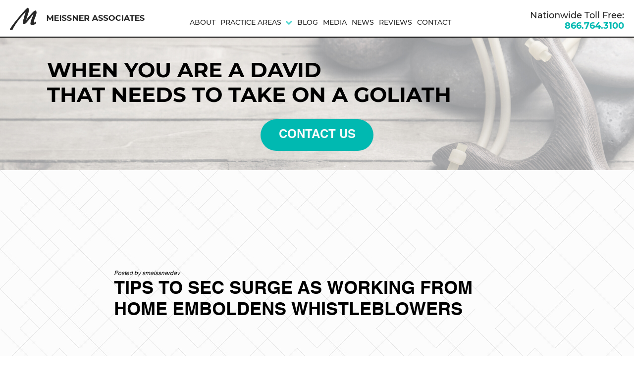

--- FILE ---
content_type: text/css; charset=UTF-8
request_url: https://www.smeissner.com/wp-content/themes/sec/style.css
body_size: -229
content:
/*
Theme Name: SEC
Author: Developer
*/

--- FILE ---
content_type: text/css; charset=UTF-8
request_url: https://www.smeissner.com/wp-content/cache/autoptimize/css/autoptimize_single_221ed445bd5de3f65b103faa892c3d43.css
body_size: 4299
content:
@import url(//www.smeissner.com/wp-content/themes/sec/assets/css/fonts.css);@font-face{font-family:'helvetica Regular';src:url(//www.smeissner.com/wp-content/themes/sec/assets/css/../fonts/helvetica-webfont.woff2) format('woff2'),url(//www.smeissner.com/wp-content/themes/sec/assets/css/../fonts/helvetica-webfont.woff) format('woff');font-weight:400;font-style:normal;font-display:block}@font-face{font-family:'droid_serifbold';src:url(//www.smeissner.com/wp-content/themes/sec/assets/css/../fonts/droidserif-bold-webfont.woff2) format('woff2'),url(//www.smeissner.com/wp-content/themes/sec/assets/css/../fonts/droidserif-bold-webfont.woff) format('woff');font-weight:400;font-display:block;font-style:normal}.header{position:fixed;left:0;top:0;width:100%;z-index:2;background:#fff;border-bottom:2px solid #000;font-family:'Montserrat',sans-serif}.header-inner{display:flex;flex-wrap:wrap;align-items:flex-start;padding:0 30px 0 40px}.header .logo{width:272px;position:relative;margin-top:15px}.header .logo a{display:block;width:100%;background:url(//www.smeissner.com/wp-content/themes/sec/assets/css/../images/logo.png) no-repeat;background-size:100% auto !important}.nav-icon{display:none}.nav-wrap{width:calc(100% - 625px)}.nav-wrap>ul{display:flex;flex-wrap:wrap;justify-content:center}.contact{padding:20px 0 0;width:245px;line-height:1;text-align:center;margin-left:auto}.contact a{font-size:28px;color:#262626;font-weight:700;display:block}.contact span{font-weight:700;font-size:19px;color:#00c5bb;display:block;text-transform:uppercase;line-height:1.3}.header:before{content:'';width:100%;height:0;background:rgba(255,255,255,.96);position:fixed;top:70px;left:0;right:0;opacity:0;-webkit-transition:all ease .3s;-moz-transition:all ease .3s;-ms-transition:all ease .3s;-o-transition:all ease .3s;transition:all ease .3s;z-index:1}body.menu-hover .header:before{height:calc(100% - 400px);opacity:1}.header .main-nav .navbar{margin-bottom:0}.header .main-nav li:before{content:none}.header .nav>li{margin:0 10px;line-height:1;position:relative}@media (min-width:1600px){.header .nav>li{margin:0 30px}}.header .main-nav>ul>li>a{font-size:16px;font-family:'Montserrat',sans-serif;font-weight:600;line-height:1.3;text-transform:uppercase;color:#262626;cursor:pointer;display:block;position:relative;padding:36px 0 30px}.header .main-nav>ul>li>a:hover,.header .main-nav>ul>li:hover>a{color:#0fc2bb}.header .main-nav>ul>li.menu-item-has-children>a{padding-right:22px}.header .main-nav>ul>li.menu-item-has-children>a:after{content:"\f078";font:normal normal normal 14px/1 FontAwesome;position:absolute;right:0;top:50%;margin-top:-5px;color:#46d5cf}.header .main-nav>ul>li>a svg{display:none}.header .header-contact a{font-size:24px;line-height:20px;color:#16cabd;font-weight:700;font-family:'Open Sans',sans-serif}.header .sub-menu{display:none;position:absolute;left:0;top:70px;z-index:1;width:100%;max-width:1140px;width:700px;right:0;padding:20px 0;text-align:left;-moz-transition:all ease .3s;-webkit-transition:all ease .3s;-o-transition:all ease .3s;transition:all ease .3s}.header .main-nav .sub-menu li{margin:0;padding-left:0;display:inline-block;vertical-align:top}.header .sub-menu li{width:48%;text-align:left}.header .sub-menu li a{font-weight:600;text-transform:uppercase;padding:20px 0 5px;display:block;color:#262626;line-height:1.3;font-size:18px}@media screen and (min-width:767px){.header .sub-menu li a:hover{color:#0fc2bb}}.header .main-nav li.item-active .sub-menu{display:block;height:auto;opacity:1}.header .nav .menu-item-has-children .menu-item-has-children{position:relative}.header .nav .menu-item-has-children .menu-item-has-children>a:before{content:"\f078";font:normal normal normal 14px/1 FontAwesome;position:absolute;right:0;top:50%;margin-top:-3px}.header .nav .menu-item-has-children .menu-item-has-children>a>svg{display:none}@media screen and (min-width:767px){.header .nav .menu-item-has-children .menu-item-has-children:hover>ul{display:block}}.header .nav .menu-item-has-children .menu-item-has-children>ul{display:none;position:absolute;left:0;top:100%;width:100%;padding:10px 0;background:#01b3e1;background-image:linear-gradient(to right,#2797c7,#01b3e1)}.header .nav .menu-item-has-children .menu-item-has-children>ul li{width:100%;display:block;margin:0}.header .nav .menu-item-has-children .menu-item-has-children>ul li a{padding:7px 15px 7px 25px;border:none;color:#fff;font-size:13px}.header .nav .menu-item-has-children .menu-item-has-children>ul li a:hover{opacity:.7}.header .nav .menu-item-has-children .menu-item-has-children>ul li.menu-item-has-children>a:before{content:"\f105";right:5px;font-size:18px;top:45%}.header .nav .menu-item-has-children .menu-item-has-children>ul li.menu-item-has-children ul{left:100%;top:0;background:#2797c7;background-image:linear-gradient(to right,#01b3e1,#2797c7)}@media screen and (max-width:1365px){.header .nav>li{margin:0 5px}.header .main-nav>ul>li>a{font-size:14px}}@media screen and (max-width:1270px){.header-inner{padding:0 20px}.header .logo{width:280px;margin-top:22px}.header .logo:after{right:0;height:36px;top:0}.header .logo a{width:255px;height:42px}.nav-wrap{width:calc(100% - 480px)}.contact{width:200px}.contact span{font-size:14px}.contact a{font-size:22px}}@media screen and (max-width:1169px){.hp-atf .inner{margin:0 30px}.header .sub-menu li{width:36%}.header .sub-menu li a{font-size:15px}}@media screen and (max-width:1100px){.header-inner{padding:0 10px}.header .main-nav>ul>li>a{font-size:12px;padding:38px 0 32px}.header .sub-menu li a{font-size:16px}.hp-atf{background-position:70% 100%}}@media (max-width:991px){.header{border:none}.header .logo{margin:20px 0 15px;width:270px}.header .logo:after{display:none}.header .logo a{padding-right:0;width:100%}.contact{display:none}.nav-icon{font-family:'Montserrat',sans-serif;font-weight:700;text-transform:uppercase;font-size:12px;display:inline-block;position:fixed;right:5px;top:15px;z-index:1;width:55px;height:55px;border-radius:50%;text-align:center;padding-top:2px;z-index:99999}.nav-icon:before,.nav-icon:after{content:'';background-color:#262626;width:42px;height:4px;top:42px;-webkit-transition:all ease .3s;-moz-transition:all ease .3s;-ms-transition:all ease .3s;-o-transition:all ease .3s;transition:all ease .3s;position:absolute;right:15px}.nav-icon:before{top:16px}.nav-icon span{position:absolute;right:34px;top:21px;width:22px;height:2px;display:inline-block}.nav-icon.change-navicon:before{-webkit-transform:rotate(45deg);-moz-transform:rotate(45deg);-ms-transform:rotate(45deg);-o-transform:rotate(45deg);transform:rotate(45deg);width:35px;height:2px;top:23px}.nav-icon.change-navicon span{background-color:transparent !important;font-size:0}.nav-icon.change-navicon:after{-webkit-transform:rotate(-45deg);-moz-transform:rotate(-45deg);-ms-transform:rotate(-45deg);-o-transform:rotate(-45deg);transform:rotate(-45deg);width:35px;height:2px;top:23px}body.header-stick .nav-icon,body.nav-open .nav-icon,body .header-inner-pages .nav-icon{border-color:#444545}body.header-stick .nav-wrap,body.nav-open .nav-wrap,body .header-inner-pages .nav-wrap{width:100%;padding:0}.nav-wrap{display:block;border:none;padding:0;position:fixed;width:0;height:100%;height:calc(100vh + 150px);overflow-y:auto;background-color:#fff;right:-100%;top:66px;z-index:1;padding-top:15px;-webkit-transition:all ease .3s;-moz-transition:all ease .3s;-ms-transition:all ease .3s;-o-transition:all ease .3s;transition:all ease .3s}.toggle-nav{right:0;width:100%}.nav-wrap>ul{display:block;padding:0}body.header-stick .nav-wrap>ul,body.nav-open .nav-wrap>ul,body .header-inner-pages .nav-wrap>ul{padding-top:0}.header .nav>li{margin:0}.header .main-nav>ul>li{border-bottom:1px solid #f2f2f2;padding:0 !important}.header .main-nav>ul>li>a{color:#444 !important;display:block;padding:12px 15px;font-weight:600;font-size:16px;width:calc(100% - 55px)}.header .main-nav>ul>li.menu-item-has-children{position:relative}.header .main-nav>ul>li.menu-item-has-children:after{content:"\f078";font:normal normal normal 14px/1 FontAwesome;position:absolute;right:20px;top:17px;margin-top:-3px;color:#b0b0b0}.header .main-nav>ul>li.menu-item-has-children>a:after{display:none}.header .main-nav>ul>li.menu-item-has-children>a,.header .nav .menu-item-has-children .menu-item-has-children>a{border-right:1px solid #f2f2f2}.header .sub-menu{display:block;opacity:0;visibility:hidden;height:0;position:initial;top:0;padding:0;border-top:1px solid #f2f2f2}.header li.show-submenu .sub-menu{height:auto;opacity:1;visibility:visible}.header .main-nav .sub-menu li{width:100%;display:block;margin:0;border-bottom:1px solid #f2f2f2}.header .sub-menu li a{padding:15px 25px;font-size:14px;display:block;border:none;position:relative;width:calc(100% - 55px)}.header .nav .menu-item-has-children .menu-item-has-children,.header .nav .menu-item-has-children .menu-item-has-children>ul li.menu-item-has-children{position:relative}.header .nav .menu-item-has-children .menu-item-has-children:before,.header .nav .menu-item-has-children .menu-item-has-children>ul li.menu-item-has-children:before{content:"\f078";font:normal normal normal 14px/1 FontAwesome;position:absolute;top:16px;right:20px;color:#b0b0b0;font-size:14px}.header .nav .menu-item-has-children .menu-item-has-children a:before,.header .nav .menu-item-has-children .menu-item-has-children>ul li.menu-item-has-children a:before{display:none}.header .nav .menu-item-has-children .menu-item-has-children>ul{background:#fff;position:static;width:auto;padding:0}.header .nav .menu-item-has-children .menu-item-has-children.menu-exp>ul{display:block}.header .nav .menu-item-has-children .menu-item-has-children>ul li a{padding:15px 25px 15px 40px;color:#444;border-bottom:1px solid #f2f2f2;font-size:16px}.header .nav .menu-item-has-children .menu-item-has-children>ul li.menu-item-has-children ul{background:#fff}header .nav .menu-item-has-children .menu-item-has-children>ul li.menu-item-has-children .sub-menu a{padding-left:60px}}@media (max-width:330px){.header .logo{width:230px;margin:25px 0 15px}}.atf-section{position:relative}.atf-section-inner{background-size:cover !important;min-height:calc(100vh - 86px);display:flex;flex-wrap:wrap;justify-content:center;align-items:center}.atf-container{width:100%;max-width:1366px;margin:0 auto;padding:0 100px 95px}.badge-top,.badge-bot{position:absolute;left:50%;top:75px;margin-left:300px;width:170px;width:140px}.badge-bot{top:275px;margin-left:400px}.atf-content-top{max-width:660px}.atf-content h1{font-family:'Montserrat',sans-serif;font-size:56px;font-size:36px;color:#000;line-height:1;font-weight:700;text-transform:uppercase;word-spacing:3px;margin:0 0 20px}.atf-content h1 strong{display:block;font-size:115px;font-size:80px;font-weight:700;color:#000}.atf-content-top>span:nth-child(2){font-family:'Montserrat',sans-serif;display:block;color:#262626;font-size:17px;font-size:14px;font-weight:300;margin:0 0 3px}.atf-content-top>span:nth-child(3){font-family:'Montserrat',sans-serif;display:block;color:#262626;font-size:18px;font-size:15px;font-weight:700;font-style:italic;text-transform:uppercase;margin:0 0 20px}.atf-button{padding:0 0 30px}.atf-button>span{font-family:'Montserrat',sans-serif;display:block;font-size:14px;color:#00938c;font-weight:600;text-transform:uppercase}.atf-button a{font-family:'Montserrat',sans-serif;font-weight:700;color:#fff;font-size:16px;text-transform:uppercase;padding:14px 35px 10px;line-height:1.2;margin:0 0 12px}.atf-button a em{display:block;font-style:normal;font-size:13px;color:#272727}.block-slider-wrap{margin:0 0 20px;position:relative}.block-slider-wrap:before{content:" ";position:absolute;left:-25px;top:0;background:url(//www.smeissner.com/wp-content/themes/sec/assets/css/../images/quote.png) no-repeat;width:15px;height:12px}.block-section{font-family:'droid_serifbold';font-size:13px;color:#4a4a4a;line-height:1.6;position:relative;max-width:430px}.block-section>strong{font-family:'Montserrat',sans-serif;display:block;text-align:right;font-size:11px;color:#262626;font-weight:700;font-style:italic;text-transform:uppercase;margin-top:5px}.seen-section{font-family:'Montserrat',sans-serif;font-size:15px;color:#474747;font-weight:700;text-transform:uppercase;margin:0 0 20px -100px;padding-left:65px}.divider-wrap{position:relative;padding:0 8px}.divider-wrap .divider{height:2px;right:100%;position:absolute;width:50vw;top:50%;background:#2ac9c1;margin-top:-1px}.divideer-right .divider{right:auto;left:100%}.adds-section{margin:0 -80px}.add-img img{max-height:41px;max-height:35px}.home-adds-wrap{position:absolute;left:0;bottom:30px;width:100%;padding:0 100px}@keyframes bounceTop{0%,20%,50%,80%,100%{top:10px}60%{top:-10px}}.smart-nav{display:none}.atf-fix-buttons{position:fixed;width:470px;right:-200px;top:50%;z-index:9;height:43px;-ms-transform:rotate(-90deg);-webkit-transform:rotate(-90deg);transform:rotate(-90deg)}.atf-fix-buttons ul{display:flex;justify-content:space-between;margin:0}.atf-fix-buttons ul li{display:flex;flex-wrap:wrap;justify-content:space-between;width:190px;margin:0 10px}.atf-fix-buttons ul li:last-child{width:340px}.atf-fix-buttons ul li:before{display:none}.atf-fix-buttons ul li a{position:relative;display:flex;justify-content:center;width:100%;background:#009f97;background-image:linear-gradient(to right,#00c3b9,#009f97);text-transform:uppercase;line-height:42px;font-size:16px;text-align:center;color:#fff;font-weight:700;letter-spacing:1.5px;padding:5px 0 20px;-moz-transition:all .5s ease;-webkit-transition:all .5s ease;transition:all .5s ease}.atf-fix-buttons ul li a:not(:hover){-webkit-animation:bounceTop 8s infinite;-moz-animation:bounceTop 8s infinite;animation:bounceTop 8s infinite}.atf-fix-buttons ul li:last-child a:not(:hover){animation-delay:2s}.atf-fix-buttons ul li a:hover{margin-top:-20px}.popup-overlay{display:none;position:fixed;left:0;right:0;top:0;bottom:0;width:100%;height:100%;background:rgba(100,100,100,.9);z-index:9}.popup-section{display:none;position:fixed;left:50%;top:50%;width:1200px;max-height:100%;overflow-y:auto;transform:translate(-50%,-50%);background:#fff;z-index:9;-moz-box-shadow:0 0 50px rgba(0,0,0,.06);-webkit-box-shadow:0 0 50px rgba(0,0,0,.06);box-shadow:0 0 50px rgba(0,0,0,.06)}.popup-section .popup-close{position:absolute;right:20px;top:20px;z-index:9;width:65px;height:65px;display:inline-block}.popup-section .popup-close:before,.popup-section .popup-close:after{position:absolute;left:30px;top:0;content:" ";height:65px;width:1px;background-color:#999;display:block;transform:rotate(45deg)}.popup-section .popup-close:after{transform:rotate(-45deg)}.popup-inner{padding:50px 160px 40px;position:relative}.popup-section .contact-title{text-align:center}.contact-title>span:first-child{display:block;font-size:36px;line-height:1.2;color:#0fc2bb;text-transform:uppercase;font-family:'helvetica Bold';margin:0}.contact-title>span:nth-child(2){display:block;font-size:24px;color:#262626;text-transform:uppercase;font-family:'helvetica Bold';margin:0 0 30px}.popup-section .fc-form{width:100% !important;background:0 0 !important;margin:0 auto !important;-moz-box-shadow:none !important;-webkit-box-shadow:none !important;box-shadow:none !important}.popup-section .form-page-content>div:first-child,.popup-section .powered-by{display:none !important}html .formcraft-css .fc-form .form-element .submit-cover.align-right .submit-button span{text-shadow:none !important}.live-chat-popup{display:none;position:fixed;left:50%;top:50%;margin:-260px 0 0 -450px;z-index:9}.live-chat-popup:before{content:" ";position:fixed;left:0;right:0;top:0;bottom:0;width:100%;height:100%;background:rgba(255,255,255,.8);z-index:9}.live-chat-inner{background:url(//www.smeissner.com/wp-content/themes/sec/assets/css/../images/live-chat-img.png) center top no-repeat;background-size:cover;width:900px;height:520px;text-align:center;position:relative;z-index:99}.live-chat-inner:before{content:" ";background:url(//www.smeissner.com/wp-content/themes/sec/assets/css/../images/live-chat-overlay.png) center top no-repeat;background-size:100% auto;position:absolute;left:0;bottom:0;width:100%;height:340px}.close-chat-popup{position:absolute;right:10px;top:15px;z-index:9;width:56px;height:56px;display:inline-block;cursor:pointer;background:#fff}.close-chat-popup:before,.close-chat-popup:after{position:absolute;left:28px;top:7px;content:" ";height:42px;width:1px;background-color:#999;display:block;transform:rotate(45deg)}.close-chat-popup:after{transform:rotate(-45deg)}.chat-content{text-align:center;position:absolute;left:0;bottom:0;width:100%;padding:0 20px 40px}.chat-content>span{display:block;font-size:86px;font-weight:300;color:#fff;line-height:1.3;margin:0 0 20px}.chat-content>span strong{font-weight:700}.chat-content .btn{padding:20px 45px;cursor:pointer;margin:0 5px}.show{display:block}.for-mobile{display:none}.sr-mobile-touch-menu{display:none !important}@media (max-width:1279px){.adds-section{margin:0}.atf-container{padding:0 40px}}@media (min-width:767px){.atf-section{background:0 0 !important}.atf-section:before{content:" ";background:url(//www.smeissner.com/wp-content/themes/sec/assets/css/../images/whistle.png) no-repeat;background-size:100% auto;width:120px;height:400px;position:absolute;left:50%;margin-left:110px}.adds-section{display:flex;flex-wrap:wrap;justify-content:space-between}.adds-section>div{padding:0 7px 10px}}@media (min-width:1367px){.atf-section:before{width:208px;height:612px;margin-left:190px}.atf-content h1{font-size:72px}.atf-content h1 strong{font-size:116px}.badge-top,.badge-bot{margin-left:450px;width:206px}.badge-bot{top:345px;margin-left:520px}.adds-section{justify-content:space-between}.add-img img{max-height:41px}}@media (max-width:1500px){.badge-top,.badge-bot{margin-left:400px;width:160px}.badge-bot{margin-left:460px}}@media (max-width:1279px){.atf-container{padding:0 40px}.atf-section:before{margin-left:30px}.badge-top{margin-left:200px}.badge-bot{margin-left:250px}.atf-content-top{max-width:500px}.atf-content h1{font-size:30px}.home-adds-wrap{padding:0 40px}.adds-section{margin:0}.add-img img{max-height:28px}.popup-section{width:750px}.popup-inner{padding:50px}.live-chat-popup{margin:-225px 0 0 -370px}.live-chat-inner{background-size:cover;width:740px;height:450px}}@media (max-width:1169px){.main{padding:40px 30px}.main-contain-sidebar{padding-right:0}.main-contain-sidebar:before{width:350px}.main-contain-sidebar .main-content{width:calc(100% - 390px)}.add-img img{max-height:27px}}@media (max-width:991px){.atf-section:before{display:none}.atf-content h1 strong{font-size:50px}.atf-content-top>span:nth-child(2){font-size:13px}.atf-content-top>span:nth-child(3){font-size:14px}.badge-top{margin-left:150px}.badge-bot{margin-left:170px}.add-img img{max-height:19px}}@media (max-width:767px){.atf-section-inner{display:block}.atf-container{padding:20px}.atf-content h1{font-size:20px;margin:0 0 10px}.atf-content h1 strong{font-size:46px}.atf-content-top>span:nth-child(2){display:none}.atf-content-top>span:nth-child(3){font-size:14px;line-height:1.2}.atf-button{display:none}.block-slider-wrap{display:none !important}.seen-section{text-align:center;margin:0 0 15px;padding-left:0}.seen-section .divider-wrap{display:inline-block}.badge-top{display:none}.badge-bot{position:static;display:block;width:130px;margin:0 auto 20px}.home-adds-wrap{position:static}.add-img{text-align:center;height:45px;display:flex;flex-wrap:wrap;align-items:center;justify-content:center;margin:0 20px}.add-img img{max-height:45px}.alignleft,.alignright{display:block;float:none;margin:0 0 25px}.atf-fix-buttons{display:none}.atf-section{background-size:cover !important}.atf-section-inner{background:0 0 !important;height:calc(100vh - 173px);min-height:inherit;display:flex;flex-wrap:wrap;align-items:center;justify-content:center;padding:0 0 30px}.device-ios .atf-section-inner{height:calc(100vh - 173px)}.device-ios.iphoneX .atf-section-inner{height:calc(100vh - 230px)}.form-section{padding:50px 0}.form-section .title-section h2,.form-section .title-section>span:first-child{font-size:23px}.form-section .title-section>span:first-child{margin:0 0 20px}.form-section .title-section h2 strong{display:inline}.site-inner{margin:0 auto;text-align:center}.smart-nav{display:block;position:fixed;left:0;bottom:0;width:100%;z-index:1;background:#01c6bc}.smart-nav ul,.smart-nav li{list-style:none;margin:0;padding:0}.smart-nav ul{display:flex;flex-wrap:wrap}.smart-nav li{width:50%}.smart-nav a{font-family:'Montserrat',sans-serif;display:block;height:43px;line-height:43px;text-align:center;padding:0;font-size:14px;font-weight:700;color:#fff;text-transform:uppercase;border-right:1px solid #12716d;border-top:1px solid #12716d}.smart-nav li:last-child a{border-right:none}.popup-section{width:94%}.popup-inner{padding:70px 20px 20px}.popup-section .popup-close{width:40px;height:40px}.popup-section .popup-close:before,.popup-section .popup-close:after{height:40px}.contact-title>span:first-child{font-size:22px}.contact-title>span:nth-child(2){font-size:20px}.live-chat-popup{display:none !important}.hp-atf .hpatf-tagline>br{display:none}}@media (max-width:330px){.atf-content h1{font-size:19px}.atf-content h1 strong{font-size:40px}.atf-content-top>span:nth-child(3){font-size:13px}}.hp-atf{background-color:#d2d1cd;display:flex;align-items:center;flex-wrap:wrap;position:relative}.hp-atf .atf-link-btn{position:absolute;right:0;background-color:#000;color:#fff;font-size:14px;line-height:32px;text-transform:uppercase;padding:0 20px;font-family:'helvetica Bold';transition:all ease .3s;display:none}.hp-atf .atf-link-btn:hover{color:#009f97}@media screen and (max-width:767px){.hp-atf .atf-link-btn{display:none}}@media screen and (min-width:768px){.hp-atf{height:70vh;background-position:70% 100% !important}.hp-atf .hpatf-tagline{font-size:32px}.hp-atf .atf-link-btn{top:84px;displey:none}}@media screen and (min-width:992px){.hp-atf .hpatf-tagline{font-size:42px}.hp-atf .atf-link-btn{top:87px;display:none}}@media screen and (min-width:1100px){.hp-atf{height:100vh;background-position:left top}.hp-atf .atf-link-btn{top:76px;display:none}}@media screen and (min-width:1360px) and (max-width:1370px) and (min-height:660px) and (max-height:699px){.hp-atf{background-position:60% 100% !important;background-size:109% !important}}@media screen and (min-width:1370px){.hp-atf .atf-link-btn{top:77px;display:none}}.inner{margin:0 auto;max-width:1090px}.hp-atf .inner{width:1090px}.hp-atf h1{color:#262626;font-size:22px;line-height:.95;text-align:left;font-family:'Montserrat',sans-serif;font-weight:400;margin:0}.hp-atf .hpatf-tagline{text-align:left;color:#000;line-height:1.2;margin-bottom:30px;font-family:'Montserrat',sans-serif;font-weight:700;display:block}.hp-atf .contactus-btn{text-align:center}.hp-atf .contactus-btn a{width:228px;color:#fafafa;font-size:24px;line-height:64px;background-color:#00b9b1;border-radius:32px;-webkit-border-radius:32px;-moz-border-radius:32px;-ms-border-radius:32px;font-family:'helvetica Bold';font-weight:700;border:0;-webkit-transition:all .3s ease-out .1s;transition:all .3s ease-out .1s;display:inline-block}.hp-atf .contactus-btn a:hover{background:#00c3b9}

--- FILE ---
content_type: text/css; charset=UTF-8
request_url: https://www.smeissner.com/wp-content/cache/autoptimize/css/autoptimize_single_ae457eb5b2a31a22aea271756964d2a0.css
body_size: 10281
content:
@import url(//www.smeissner.com/wp-content/themes/sec/assets/css/fonts.css);@font-face{font-family:'helvetica Regular';src:url(//www.smeissner.com/wp-content/themes/sec/assets/css/../fonts/helvetica-webfont.woff2) format('woff2'),url(//www.smeissner.com/wp-content/themes/sec/assets/css/../fonts/helvetica-webfont.woff) format('woff');font-weight:400;font-style:normal;font-display:block}@font-face{font-family:'helvetica Bold';src:url(//www.smeissner.com/wp-content/themes/sec/assets/css/../fonts/helvetica-bold-webfont.woff2) format('woff2'),url(//www.smeissner.com/wp-content/themes/sec/assets/css/../fonts/helvetica-bold-webfont.woff) format('woff');font-weight:400;font-style:normal;font-display:block}@font-face{font-family:'helvetica Bold_oblique';src:url(//www.smeissner.com/wp-content/themes/sec/assets/css/../fonts/helvetica-boldoblique-webfont.woff2) format('woff2'),url(//www.smeissner.com/wp-content/themes/sec/assets/css/../fonts/helvetica-boldoblique-webfont.woff) format('woff');font-weight:400;font-style:normal;font-display:block}@font-face{font-family:'helvetica Oblique';src:url(//www.smeissner.com/wp-content/themes/sec/assets/css/../fonts/helvetica-oblique-webfont.woff2) format('woff2'),url(//www.smeissner.com/wp-content/themes/sec/assets/css/../fonts/helvetica-oblique-webfont.woff) format('woff');font-weight:400;font-display:block;font-style:normal}@font-face{font-family:'Helvetica Medium';src:url(//www.smeissner.com/wp-content/themes/sec/assets/css/../fonts/HelveticaMedium.eot);src:url(//www.smeissner.com/wp-content/themes/sec/assets/css/../fonts/HelveticaMedium.eot?#iefix) format('embedded-opentype'),url(//www.smeissner.com/wp-content/themes/sec/assets/css/../fonts/HelveticaMedium.woff2) format('woff2'),url(//www.smeissner.com/wp-content/themes/sec/assets/css/../fonts/HelveticaMedium.woff) format('woff'),url(//www.smeissner.com/wp-content/themes/sec/assets/css/../fonts/HelveticaMedium.ttf) format('truetype');font-weight:500;font-style:normal;font-display:block}@font-face{font-family:'Helvetica Light';src:url(//www.smeissner.com/wp-content/themes/sec/assets/css/../fonts/HelveticaNeue-Light.woff2) format('woff2'),url(//www.smeissner.com/wp-content/themes/sec/assets/css/../fonts/HelveticaNeue-Light.woff) format('woff');font-weight:300;font-style:normal;font-display:block}@font-face{font-family:'droid_serifbold';src:url(//www.smeissner.com/wp-content/themes/sec/assets/css/../fonts/droidserif-bold-webfont.woff2) format('woff2'),url(//www.smeissner.com/wp-content/themes/sec/assets/css/../fonts/droidserif-bold-webfont.woff) format('woff');font-weight:400;font-display:block;font-style:normal}body{font-family:'helvetica Regular';font-size:16px;color:#000;line-height:1.6}body,.wrapper{overflow-x:hidden}h1,h2,h3,h4,h5,h6{font-weight:400;color:#000;line-height:1.5;margin:0 0 20px}h1{font-family:'helvetica Bold';font-weight:700;font-size:48px;line-height:1.2;margin:0 0 30px}h2{font-size:36px;line-height:1.2}h3{font-size:30px}h4{font-size:26px}h5{font-size:20px}img{max-width:100%;height:auto}a{color:#0fc2bb;outline:none}a:hover{color:#0fc2bb;text-decoration:none}p{line-height:2;margin:0 0 22px}ul,li{font-weight:400}blockquote{margin:40px 0;font-size:30px;line-height:1.3}blockquote p{margin:0;line-height:1.3}*{outline:none !important}.content-width{max-width:1100px;margin:0 auto}.btn{font-size:16px;color:#fff;text-transform:uppercase;font-weight:700;padding:15px 30px;border:none;box-shadow:none !important;-moz-border-radius:0;-webkit-border-radius:0;border-radius:0}.btn:hover{color:#fff}.btn-radius{-moz-border-radius:50px;-webkit-border-radius:50px;border-radius:50px}.btn-lg{padding:25px 60px}.btn-success{background:#009f97;background-image:linear-gradient(to right,#00c3b9,#009f97)}.btn-success:hover{background:#00c3b9}.btn-primary{background:#01b3e1;background-image:linear-gradient(to right,#2797c7,#01b3e1)}.btn-primary:hover{background:#01b3e1}.btn-hover{max-width:100%;overflow:hidden;position:relative;-webkit-transform:translatez(0);transform:translatez(0);-webkit-transition:all .2s ease-out 0s;transition:all .2s ease-out 0s}.btn-hover .gradient{display:block;position:absolute;top:0;right:0;width:300%;height:100%;bottom:auto;margin:auto;z-index:-1;background:#009f97;background-image:linear-gradient(to right,#009f97,#00c3b9);-webkit-transition:all 0s ease-out 0s;transition:all 0s ease-out 0s;-webkit-transform:translateX(-35%);-moz-transform:translateX(-35%);transform:translateX(-35%)}.btn-hover:hover,.btn-hover:focus{color:#fff;-webkit-transition:all .3s ease-out .1s;transition:all .3s ease-out .1s}.btn-hover:hover .gradient,.btn-hover:focus .gradient{-webkit-transform:translateX(50%);-moz-transform:translateX(50%);transform:translateX(50%);-webkit-transition:all .8s ease-out 0s;transition:all .8s ease-out 0s}.atf-section{position:relative}.atf-section-inner{background-size:cover !important;min-height:calc(100vh - 86px);display:flex;flex-wrap:wrap;justify-content:center;align-items:center}.atf-container{width:100%;max-width:1366px;margin:0 auto;padding:0 100px 95px}.badge-top,.badge-bot{position:absolute;left:50%;top:75px;margin-left:300px;width:170px;width:140px}.badge-bot{top:275px;margin-left:400px}.atf-content-top{max-width:660px}.atf-content h1{font-family:'Montserrat',sans-serif;font-size:56px;font-size:36px;color:#000;line-height:1;font-weight:700;text-transform:uppercase;word-spacing:3px;margin:0 0 20px}.atf-content h1 strong{display:block;font-size:115px;font-size:80px;font-weight:700;color:#000}.atf-content-top>span:nth-child(2){font-family:'Montserrat',sans-serif;display:block;color:#262626;font-size:17px;font-size:14px;font-weight:300;margin:0 0 3px}.atf-content-top>span:nth-child(3){font-family:'Montserrat',sans-serif;display:block;color:#262626;font-size:18px;font-size:15px;font-weight:700;font-style:italic;text-transform:uppercase;margin:0 0 20px}.atf-button{padding:0 0 30px}.atf-button>span{font-family:'Montserrat',sans-serif;display:block;font-size:14px;color:#00938c;font-weight:600;text-transform:uppercase}.atf-button a{font-family:'Montserrat',sans-serif;font-weight:700;color:#fff;font-size:16px;text-transform:uppercase;padding:14px 35px 10px;line-height:1.2;margin:0 0 12px}.atf-button a em{display:block;font-style:normal;font-size:13px;color:#272727}.block-slider-wrap{margin:0 0 20px;position:relative}.block-slider-wrap:before{content:" ";position:absolute;left:-25px;top:0;background:url(//www.smeissner.com/wp-content/themes/sec/assets/css/../images/quote.png) no-repeat;width:15px;height:12px}.block-section{font-family:'droid_serifbold';font-size:13px;color:#4a4a4a;line-height:1.6;position:relative;max-width:430px}.block-section>strong{font-family:'Montserrat',sans-serif;display:block;text-align:right;font-size:11px;color:#262626;font-weight:700;font-style:italic;text-transform:uppercase;margin-top:5px}.seen-section{font-family:'Montserrat',sans-serif;font-size:15px;color:#474747;font-weight:700;text-transform:uppercase;margin:0 0 20px -100px;padding-left:65px}.divider-wrap{position:relative;padding:0 8px}.divider-wrap .divider{height:2px;right:100%;position:absolute;width:50vw;top:50%;background:#fff;margin-top:-1px}.divideer-right .divider{right:auto;left:100%}.atf-inner-pages.atf-section:before{width:105px;height:300px;margin-left:158px;left:0}.atf-inner-pages .atf-section-inner{min-height:inherit;padding:90px 50px 20px;background-attachment:inherit !important}.atf-inner-pages .atf-container{max-width:inherit;padding:0 20px}.atf-inner-pages .atf-content-top{margin:0 auto;text-align:center}.atf-inner-pages .atf-content-top>span:first-child{display:block;font-size:40px;color:#262626;font-weight:700;font-family:'helvetica Bold';line-height:1.2;text-shadow:0 0 5px rgba(0,0,0,.3);margin:0 0 35px}.atf-inner-pages .badge-top{left:auto;right:80px;margin-left:0;width:200px;top:45px}.atf-inner-pages .adds-section{margin:0}.adds-section{margin:0 -80px}.add-img img{max-height:41px;max-height:35px}.home-adds-wrap{position:absolute;left:0;bottom:30px;width:100%;padding:0 100px}.associates-section{background:url(//www.smeissner.com/wp-content/themes/sec/assets/css/../images/associates-bg.jpg) center top no-repeat;background-size:cover;padding:30px}.associates-section-inner{border:2px solid #00c6bc;padding:50px 50px 100px}.associates-section-inner h2{text-align:center;font-size:48px;color:#fff;text-transform:uppercase;font-weight:700;font-family:'Helvetica Medium';letter-spacing:2px;margin:50px 0}.associates-section-inner h2 strong{color:#00c6bc}.associates-title{text-align:center}.associates-title .divider-wrap{display:inline-block;padding:0 20px}.associates-title .divider-wrap .divider{background:#8e8d90}.associates-content-wrap{display:flex;flex-wrap:wrap}.associates-content{width:33.33%;padding:0 25px;color:#fff}.associates-content h3{color:#fff;font-size:27px;margin:0 0 20px}.associates-content p{line-height:1.8}.associates-photo{text-align:center;margin:0 0 45px}.about-section{background:#fafafa;padding:90px 0}.about-content-wrap{display:flex;flex-wrap:wrap;align-items:center}.about-content{width:50%;color:#707070}.title-section h2{font-family:'helvetica Bold';color:#262626;text-transform:uppercase;margin:0 0 50px}.title-section h2 strong{color:#0fc2bb;font-weight:700}.title-section .divider-wrap{display:inline-block;padding:0 20px}.title-section .divider{background:#8e8d90}.about-content .title-section{margin:0 0 50px -20px}.about-content .title-section h2{margin:0}.about-content h4{font-size:18px;font-weight:700;font-family:'helvetica Bold';color:#000;margin:0 0 15px}.about-list{padding:40px 50px}.about-list ul,.about-list li{list-style:none;margin:0;padding:0}.about-list ul{display:flex;flex-wrap:wrap;justify-content:space-between;align-items:center}.about-list li{width:33.33%;padding:0 10px}.about-list img{max-height:70px}.about-photo{width:43%;margin-left:auto}.why-choose-section{padding:80px 0 50px;color:#707070;text-align:center}.choose-icon{margin:0 0 15px}.why-choose-slider>div>strong:nth-child(2),.why-choose-article>strong:nth-child(2){display:block;font-size:22px;color:#262626;font-family:'helvetica Bold';margin:0 0 15px}.why-choose-slider p{line-height:1.6}.why-choose-slider p a{font-weight:700}.media-section{background:#262626;padding:50px 0 75px}.media-section .title-section h2{color:#fff;margin:50px 0}.media-slider-wrap{position:relative}.media-slide{margin:0 10px 10px}.media-slide iframe{width:100% !important;height:245px !important}.media-all{text-align:center;padding:20px 0 0}.media-all .btn{font-size:22px;padding:20px 60px}.slick-prev,.slick-next{background:0 0;padding:0;font-size:0;border:none;cursor:pointer;position:absolute;left:-70px;top:50%;margin-top:-25px}.slick-prev:before,.slick-next:before{content:"\f104";font:normal normal normal 30px/1 FontAwesome;display:block;width:50px;height:50px;line-height:50px;text-align:center;background:#9b9b9b;-moz-border-radius:50%;-webkit-border-radius:50%;border-radius:50%}.slick-next{left:auto;right:-70px}.slick-next:before{content:"\f105"}.news-section{text-align:center;padding:40px 0 90px}.news-section .title-section h2{margin:50px 0}.news-section .title-section .divider{background:#00b9b1}.news{color:#707070;height:100%;position:relative;padding:0 0 65px}.news strong{color:#0fc2bb}.news p{line-height:1.8}.news-readmore{position:absolute;left:0;bottom:0;width:100%}.news-readmore .btn-success{background:#00b9b1;background-image:linear-gradient(to right,#00b9b1,#00b9b1)}.news-readmore .btn-hover .gradient{background:#00c3b9;background-image:linear-gradient(to right,#00c3b9,#009f97)}.more-news{margin:40px auto 0;text-align:center}.more-news a{font-family:'helvetica Bold';color:#00b9b1;font-size:16px;line-height:1.5}.help-section{background:#fafafa;color:#707070;padding:90px 0}.help-section h3{font-family:'helvetica Bold';color:#262626;font-size:20px;margin:0 0 20px}.help-section p{line-height:1.6}.help-top{display:flex;flex-wrap:wrap;align-items:center;padding:0 0 50px}.help-left-content{width:calc(100% - 450px)}.help-rewards{width:370px;margin-left:auto;text-align:center;padding:5px 0;border-top:3px solid #00b9b1}.help-rewards>span{display:block;color:#262626;font-family:'Helvetica Light';text-transform:uppercase;font-size:22px;line-height:1.6;border-top:1px solid #262626;padding:5px 0}.help-rewards>strong{display:inline-block;color:#262626;font-family:'helvetica Bold';font-weight:700;font-size:44px;text-transform:uppercase;border-bottom:1px solid #262626;position:relative}.help-rewards>strong:after{content:" ";width:100%;height:3px;background:#00b9b1;position:absolute;left:0;bottom:-10px}.help-rewards>strong:before{content:" ";background:url(//www.smeissner.com/wp-content/themes/sec/assets/css/../images/whistle.svg) no-repeat;width:68px;height:65px;position:absolute;left:-59px;top:31px}.help-rewards>strong em{font-style:normal;color:#00b9b1}.help-columns{padding-top:50px}.award-section{background:url(//www.smeissner.com/wp-content/themes/sec/assets/css/../images/award-section.jpg) center top no-repeat;color:#fff;padding:80px 0 50px}.award-section .container>strong{display:block;font-family:'helvetica Bold';font-weight:700;font-size:24px;margin:0 0 25px}.award-section ul,.award-section li{list-style:none;margin:0;padding:0}.award-section ul{margin:0 0 45px 30px}.award-section li{position:relative;line-height:2;padding-left:25px;font-size:20px}.award-section li:before{content:" ";width:12px;height:12px;background:#00b9b1;position:absolute;left:0;top:11px;-moz-border-radius:50%;-webkit-border-radius:50%;border-radius:50%}.faq-section{background:#fcfcfc url(//www.smeissner.com/wp-content/themes/sec/assets/css/../images/faq-pattren.png);padding:90px 0 120px}.faq-section .title-section{text-align:center;padding:0 0 40px}.accordion .card{border:none;background:0 0}.card-header{padding:0;background:0 0}.card-header .btn{font-size:17px;font-family:'Helvetica Medium';display:block;width:100%;text-align:left;outline:none;text-decoration:none;color:#212121;padding:22px 30px 20px 70px;border-bottom:2px solid #e9e9e9;position:relative}.card-header .btn:before{content:"\f106";font:normal normal normal 20px/1 FontAwesome;font-weight:700;position:absolute;left:35px;top:24px}.card-header .collapsed.btn:before{content:"\f107"}.accordion>.card:last-child .card-header .btn{border-bottom:none}.card-body{padding:20px 30px 17px 70px}.form-section{padding:115px 0 70px}.form-section .title-section{text-align:center}.form-section .title-section h2{margin:0 0 30px}.form-section .title-section h2 strong{display:block}.form-section .title-section>span:first-child{display:block;font-family:'helvetica Bold';color:#262626;text-transform:uppercase;font-size:36px;line-height:1.2;margin:0 0 50px}.form-section .title-section>span:first-child strong{display:block;color:#0fc2bb}.form-logo{text-align:center;padding:0 0 45px}.form-section .fc-form{margin:0 auto !important;-moz-box-shadow:none !important;-webkit-box-shadow:none !important;box-shadow:none !important}.form-section .form-page-content>div:first-child,.form-section .powered-by{display:none !important}html .formcraft-css .fc-form .form-element .submit-cover.align-right .submit-button{background:#10c2bb;text-transform:uppercase;font-size:12px;padding:12px 35px}html .formcraft-css .fc-form .form-element .submit-cover.align-right .submit-button span{text-shadow:none !important}.formcraft-css .fc-form.fc-form-1{width:100% !important;background:0 0 !important;-moz-box-shadow:none !important;-webkit-box-shadow:none !important;box-shadow:none !important}.main{position:relative;padding:70px 40px 40px 70px !important;background:url(//www.smeissner.com/wp-content/themes/sec/assets/css/../images/faq-pattren.png)}.main-contain-sidebar{display:flex;flex-wrap:wrap;padding-right:0 !important;border-bottom:1px solid #ccc}.main-contain-sidebar:before{content:" ";position:absolute;right:0;top:0;height:100%;width:420px;background:rgba(255,255,255,.7);border-left:1px solid #e7e7e7}.main-content iframe{padding:10px}.main-content .videos iframe{padding:10px;width:40%;height:285px}.videos{margin:0 auto;text-align:center}@media screen and (max-width:1440px){.main-content .videos iframe{height:315px}}@media screen and (max-width:1199px){.main-content .videos iframe{width:100%;height:315px}}@media screen and (max-width:991px){.main-content .videos iframe{width:100%;height:315px}}@media screen and (max-width:767px){.main-content .videos iframe{height:315px}}@media screen and (max-width:480px){.main-content .videos iframe{height:215px}}.main-contain-sidebar .main-content{width:calc(100% - 420px)}.main-content ul{margin:0;padding:0 0 25px 20px}.main-content li{line-height:1.8;margin:0 0 20px}.sidebar{width:420px;margin-left:auto;position:relative;padding:0 75px 0 45px}.sidebar h3,.sidebar h2{font-size:24px;font-family:'helvetica Bold';font-weight:700;margin:0 0 20px}.sidebar ul{margin:0;padding:0 0 0 20px}.sidebar li{line-height:1.2;padding:0;margin:0 0 15px}.sidebar li.menu-item-has-children{position:relative}.sidebar li.menu-item-has-children>a:after{content:'';content:"\f078";font:normal normal normal 14px/1 FontAwesome;position:absolute;right:0;top:4px;color:#00b9b1}.sidebar li.menu-item-has-children ul{max-height:0px;-webkit-transition:all ease .5s;-moz-transition:all ease .3s;-ms-transition:all ease .3s;-o-transition:all ease .3s;transition:all ease .3s;overflow:hidden}.sidebar li.menu-item-has-children.open ul{max-height:100%;-webkit-transition:all ease .5s;-moz-transition:all ease .3s;-ms-transition:all ease .3s;-o-transition:all ease .3s;transition:all ease .3s}.sidebar li a,.sidebar li a:not([href]):not([tabindex]){display:block;color:#0fc2bb;font-weight:300;font-size:17px;cursor:pointer;padding-right:17px}.sidebar li ul li{position:relative;padding:5px 0 5px 10px;margin:0;list-style:outside}.sidebar .sub-menu>li:first-child{margin-top:15px}.sidebar .sub-menu>li:last-child{margin-bottom:10px}.sidebar li ul li:last-child{padding-bottom:0}.pagination{display:block;text-align:center;position:relative;padding:30px 150px;margin:0 auto;border-bottom:1px solid #e2e2e2}.pagination .prev,.pagination .next{position:absolute;left:80px;top:50%;margin-top:-10px !important;font-size:16px;color:#5a5a5a;text-transform:uppercase;letter-spacing:3px;display:inline-block;padding-left:25px;background:url(//www.smeissner.com/wp-content/themes/sec/assets/css/../images/prev.png) left center no-repeat;font-family:'Montserrat',sans-serif}.pagination .next{left:auto;right:80px;padding-left:0;padding-right:25px;background:url(//www.smeissner.com/wp-content/themes/sec/assets/css/../images/next.png) right center no-repeat}.pagination>.page-numbers{color:#5a5a5a;display:inline-block;margin:0 15px}.pagination>.current{color:#0fc2bb}.nav-links{display:flex;flex-wrap:wrap;border-top:2px solid #00b3e0;padding:20px 0 0}.nav-previous a,.nav-next a{font-size:16px;color:#5a5a5a;text-transform:uppercase;letter-spacing:3px;display:inline-block;padding-left:25px;background:url(//www.smeissner.com/wp-content/themes/sec/assets/css/../images/prev.png) left center no-repeat;font-family:'Montserrat',sans-serif}.nav-next{margin-left:auto}.nav-next a{left:auto;right:0;padding-left:0;padding-right:25px;background:url(//www.smeissner.com/wp-content/themes/sec/assets/css/../images/next.png) right center no-repeat}.main-reviews h1{color:#000;font-weight:700;font-family:'helvetica Bold';margin:0 0 15px}.review-section{margin:0 0 50px}.review-stars{margin:0 0 10px}.review-section p{font-style:italic;color:#000;font-weight:300;line-height:1.6;margin:0 0 25px}.review-author,.review-date{font-family:"Montserrat",sans-serif;font-weight:700;text-transform:capitalize;padding:0 0 5px}.review-date{font-weight:400}.main-media h1{font-weight:700;margin:0 0 5px}.main-media p{line-height:1.6}.main-media .main-content ul,.main-media .main-content li{list-style:none;margin:0;padding:0}.main-media .main-content ul{margin:0 0 40px}.main-media .main-content li a{font-weight:700}.main-media .main-content li a:hover{color:#000}.media-title-center{text-align:center}.media-title-center p{line-height:1.5}.media-article{margin:0 0 35px;display:flex;justify-content:space-between;flex-wrap:wrap}.media-article .left,.media-article .right{display:flex;flex-wrap:wrap;width:48%}.media-article h3{font-family:'helvetica Bold';font-size:16px;font-weight:700;margin:0 0 5px}.media-article h4{font-weight:400;font-size:16px;margin:0}.media-article p{margin:0 0 15px}.media-article .btn-success{background:#0fc2bb;border:2px solid #0fc2bb}.media-article .btn-success:hover,.media-article .btn-success:active,.media-article .btn-success:focus{background:#fff !important;border-color:#0fc2bb !important;color:#0fc2bb !important}.main.main-contact{padding:75px 0 0;background:url(//www.smeissner.com/wp-content/themes/sec/assets/css/../images/bg-pattern.jpg)}.main-title{text-align:center;max-width:430px;margin:0 auto 60px}.main-title h1{font-size:60px;position:relative;line-height:1.1;padding:0 0 25px;margin:0}.main-title h1:before{content:" ";background:#0fc2bb;width:80px;height:2px;position:absolute;left:50%;margin-left:-40px;bottom:0}.contact-map iframe{width:100% !important;height:550px !important}.contact-article-outer{background:#fcfcfc}.contact-article-wrap{display:flex;flex-wrap:wrap;width:100%;max-width:1170px;margin:0 auto}.contact-article-wrap h1{padding:25px 0;text-transform:uppercase;margin:0 auto}.contact-sidebar{width:315px;margin:0 0 35px}.contact-sidebar h3{margin:0 0 15px}.contact-sidebar h4{font-size:16px;font-weight:700;font-family:'helvetica Bold';padding-top:20px}.contact-sidebar p{line-height:1.6;margin:0 0 20px}.contact-sidebar p a{font-weight:700}.contact-sidebar p a:hover{color:#000}.contact-content{width:calc(100% - 365px);margin-left:auto}.contact-form-wrap{padding:0 0 30px;border-bottom:1px solid #ccc;margin:0 100px 50px 0}html .contact-bottom .formcraft-css .fc-form{width:100% !important;background:0 0 !important;-moz-box-shadow:none !important;-webkit-box-shadow:none !important;box-shadow:none !important}html .contact-bottom .formcraft-css .fc-form .form-page-content{padding:0 !important}.contact-bottom .form-page-content{display:flex;flex-wrap:wrap}.contact-bottom .form-page-content>div:nth-child(1),.contact-bottom .form-page-content>div:nth-child(2),.contact-bottom .form-page-content>div:nth-child(3){width:33.33% !important}html .contact-bottom .form-page-content .form-element-0 .field-cover,html .contact-bottom .form-page-content .form-element-1 .field-cover,html .contact-bottom .form-page-content .form-element-2 .field-cover,html .contact-bottom .form-page-content .form-element-3 .field-cover{background:#fafafa;border:1px solid #e8e8e8}html .contact-bottom .form-page-content .form-element-0 .field-cover.has-focus,html .contact-bottom .form-page-content .form-element-1 .field-cover.has-focus,html .contact-bottom .form-page-content .form-element-2 .field-cover.has-focus,html .contact-bottom .form-page-content .form-element-3 .field-cover.has-focus{border-color:#b2b2b2}html .contact-bottom .form-page-content .error-field.form-element-0 .field-cover,html .contact-bottom .form-page-content .error-field.form-element-1 .field-cover,html .contact-bottom .form-page-content .error-field.form-element-2 .field-cover,html .contact-bottom .form-page-content .error-field.form-element-3 .field-cover{border-color:red}html .contact-bottom .formcraft-css .fc-form.label-floating .field-cover>span{padding:10px 2px 6px 10px !important}html .contact-bottom .formcraft-css .fc-form.label-floating .field-cover.has-input>span,html .contact-bottom .formcraft-css .fc-form.label-floating .field-cover.has-focus>span{-moz-transform:translate3d(0,-14px,0) scale(.8);-webkit-transform:translate3d(0,-14px,0) scale(.8);transform:translate3d(0,-14px,0) scale(.8)}html .contact-bottom .formcraft-css .fc-form.label-floating .form-element .form-element-html input[type=text],html .contact-bottom .formcraft-css .fc-form.label-floating .form-element .form-element-html input[type=email],html .contact-bottom .formcraft-css .fc-form.label-floating .form-element .form-element-html input[type=tel],html .contact-bottom .formcraft-css .fc-form.label-floating .form-element .form-element-html input[type=password],html .contact-bottom .formcraft-css .fc-form.label-floating .form-element .form-element-html textarea,html .contact-bottom .formcraft-css .fc-form.label-floating .form-element .form-element-html select{height:44px;border:none !important;padding:0 10px !important;color:#444 !important}html .contact-bottom .formcraft-css .fc-form.label-floating .form-element .form-element-html textarea{height:160px !important;padding:10px !important}html .formcraft-css .fc-form.label-floating .form-element .field-cover.has-focus>span{color:#444 !important}html .contact-bottom .formcraft-css .error{right:10px !important;bottom:9px !important}html .contact-bottom .formcraft-css .icon-mail,html .contact-bottom .formcraft-css .powered-by{display:none !important}html .contact-bottom .formcraft-css .fc-form .form-element .submit-cover.align-right .submit-button{background:#222 !important;padding:20px 55px !important;font-size:14px !important}html .contact-bottom .formcraft-css .fc-form .form-element .submit-cover.align-right .submit-button:hover{background:#0fc2bb !important}html .contact-bottom .formcraft-css .fc-form .form-element .submit-cover.align-right{text-align:left !important}.alignleft{float:left;margin:0 25px 25px 0}.alignright{float:right;margin:0 0 25px 25px}.footer{background:#f5f5f5;padding:40px 0 10px;position:relative}.footer:before{content:" ";position:absolute;left:50%;top:40px;margin-left:-1px;background:#00b9b1;width:2px;height:calc(100% - 40px)}.footer-top{display:flex;flex-wrap:wrap}.footer-content{width:47%;color:#707070;margin:0 0 20px}.footer-content:first-child span p{text-align:right;font-size:10px;font-weight:400;margin-bottom:15px}.footer-content:last-child{text-align:left;margin-left:auto}.footer-content>strong{display:block;font-family:'helvetica Bold';font-weight:700;font-size:20px;line-height:1;color:#262626;margin:0 0 5px}.footer-content p{line-height:1.7;margin:0}.footer-content .footer-alllocation-link{color:#00b9b1;font-size:16px;font-family:'helvetica Bold';font-weight:700;display:inline-block;margin:0 0 25px}.footer-content>span:nth-child(3){display:block;font-size:10px;color:#707070;line-height:1.3}.footer-content ul,.footer-content li{list-style:none;margin:0;padding:0}.footer-content ul{display:flex;flex-wrap:wrap;align-items:center;margin:10px 0 0}.footer-content li{margin:0 15px 10px 0}.footer-bot{display:flex;flex-wrap:wrap}.footer-logo{width:47%}.footer-logo img{max-width:300px}.footer-logo span{display:block;color:#2a2a2e;font-size:9px;margin-top:10px}.footer-logo span a{color:#2a2a2e}.site-powered{width:47%;text-align:right;margin-left:auto;display:flex;flex-wrap:wrap;margin-top:-40px}.site-inner{max-width:210px;text-align:left;margin-left:auto}.site-powered span{display:block;color:#2a2a2e;font-size:12px;font-family:'Lato',sans-serif;margin:0 0 8px}.footer.footer-secondary{background:url(//www.smeissner.com/wp-content/themes/sec/assets/css/../images/faq-pattren.png);text-align:center;border-top:1px solid #ccc;padding:50px 0 45px}.footer.footer-secondary:before{display:none}@keyframes bounceTop{0%,20%,50%,80%,100%{top:10px}60%{top:-10px}}.smart-nav{display:none}.atf-fix-buttons{position:fixed;width:470px;right:-200px;top:50%;z-index:9;height:43px;-ms-transform:rotate(-90deg);-webkit-transform:rotate(-90deg);transform:rotate(-90deg)}.atf-fix-buttons ul{display:flex;justify-content:space-between;margin:0}.atf-fix-buttons ul li{display:flex;flex-wrap:wrap;justify-content:space-between;width:190px;margin:0 10px}.atf-fix-buttons ul li:last-child{width:340px}.atf-fix-buttons ul li:before{display:none}.atf-fix-buttons ul li a{position:relative;display:flex;justify-content:center;width:100%;background:#009f97;background-image:linear-gradient(to right,#00c3b9,#009f97);text-transform:uppercase;line-height:42px;font-size:16px;text-align:center;color:#fff;font-weight:700;letter-spacing:1.5px;padding:5px 0 20px;-moz-transition:all .5s ease;-webkit-transition:all .5s ease;transition:all .5s ease}.atf-fix-buttons ul li a:not(:hover){-webkit-animation:bounceTop 8s infinite;-moz-animation:bounceTop 8s infinite;animation:bounceTop 8s infinite}.atf-fix-buttons ul li:last-child a:not(:hover){animation-delay:2s}.atf-fix-buttons ul li a:hover{margin-top:-20px}.blog-section{padding:95px 0;border-bottom:1px solid #e2e2e2;background:#f9f9f9}.blog-section:hover{background:#fcfcfc url(//www.smeissner.com/wp-content/themes/sec/assets/css/../images/faq-pattren.png)}.blog-container{max-width:820px;margin:0 auto}.blog-container em{display:block;font-size:12px;color:#9a9a9a;-webkit-transition:all .2s ease-out 0s;transition:all .2s ease-out 0s;font-family:'helvetica Regular';font-style:normal}.blog-container span{font-size:26px;color:#000;text-transform:uppercase;font-family:'helvetica Bold';line-height:1.3}.blog-container span a{color:#000}.blog-container span a:hover{text-decoration:underline;text-decoration-color:#0fc2bb}.blog-section:hover .blog-container em{color:#000}.blog-detail-title{background:#fcfcfc url(//www.smeissner.com/wp-content/themes/sec/assets/css/../images/bg-pattern-secondary.jpg);padding:200px 30px 180px}.blog-detail-title .content-width,.blog-detail-wrap .content-width{max-width:820px}.blog-detail-title em{display:block;font-size:12px;color:#000;-webkit-transition:all .2s ease-out 0s;transition:all .2s ease-out 0s}.blog-detail-title h1{text-transform:uppercase;font-size:36px;font-weight:700}.blog-detail-wrap{border-top:1px solid #0fc2bb;padding:100px 0;background:#f9f9f9}.blog-detail-inner p{line-height:1.6}.pagi-secondary{border-top:1px solid #0fc2bb;border-bottom:1px solid #0fc2bb;padding:0 130px}.pagi-secondary-inner{position:relative}.share-btns{width:220px;margin:0 auto}.share-btns ul,.share-btns li{list-style:none;margin:0;padding:0}.share-btns ul{display:flex;flex-wrap:wrap;justify-content:center}.share-btns li{padding:0 15px}.share-btns a{color:#000;font-size:26px;height:140px;line-height:140px;display:inline-block}.share-btns a:hover{color:#0fc2bb}.pagi-sec-link{position:absolute;left:0;top:0;width:calc(50% - 150px);display:block;color:#1d1d1d;font-size:24px;line-height:1.3;text-transform:uppercase;height:140px;padding:50px 0 0 45px;font-weight:700;white-space:nowrap;overflow:hidden;text-overflow:ellipsis}.pagi-sec-link em{display:block;font-style:normal;font-size:12px}.pagi-sec-link .fa{position:absolute;left:0;top:60px;font-size:20px}.pagi-sec-next{left:auto;right:0;text-align:right;padding:50px 45px 0 0}.pagi-sec-next .fa{left:auto;right:0}.popup-overlay{display:none;position:fixed;left:0;right:0;top:0;bottom:0;width:100%;height:100%;background:rgba(100,100,100,.9);z-index:9}.popup-section{display:none;position:fixed;left:50%;top:50%;width:1200px;max-height:100%;overflow-y:auto;transform:translate(-50%,-50%);background:#fff;z-index:9;-moz-box-shadow:0 0 50px rgba(0,0,0,.06);-webkit-box-shadow:0 0 50px rgba(0,0,0,.06);box-shadow:0 0 50px rgba(0,0,0,.06)}.popup-section .popup-close{position:absolute;right:20px;top:20px;z-index:9;width:65px;height:65px;display:inline-block}.popup-section .popup-close:before,.popup-section .popup-close:after{position:absolute;left:30px;top:0;content:" ";height:65px;width:1px;background-color:#999;display:block;transform:rotate(45deg)}.popup-section .popup-close:after{transform:rotate(-45deg)}.popup-inner{padding:50px 160px 40px;position:relative}.popup-section .contact-title{text-align:center}.contact-title>span:first-child{display:block;font-size:36px;line-height:1.2;color:#0fc2bb;text-transform:uppercase;font-family:'helvetica Bold';margin:0}.contact-title>span:nth-child(2){display:block;font-size:24px;color:#262626;text-transform:uppercase;font-family:'helvetica Bold';margin:0 0 30px}.popup-section .fc-form{width:100% !important;background:0 0 !important;margin:0 auto !important;-moz-box-shadow:none !important;-webkit-box-shadow:none !important;box-shadow:none !important}.popup-section .form-page-content>div:first-child,.popup-section .powered-by{display:none !important}html .formcraft-css .fc-form .form-element .submit-cover.align-right .submit-button span{text-shadow:none !important}.live-chat-popup{display:none;position:fixed;left:50%;top:50%;margin:-260px 0 0 -450px;z-index:9}.live-chat-popup:before{content:" ";position:fixed;left:0;right:0;top:0;bottom:0;width:100%;height:100%;background:rgba(255,255,255,.8);z-index:9}.live-chat-inner{background:url(//www.smeissner.com/wp-content/themes/sec/assets/css/../images/live-chat-img.png) center top no-repeat;background-size:cover;width:900px;height:520px;text-align:center;position:relative;z-index:99}.live-chat-inner:before{content:" ";background:url(//www.smeissner.com/wp-content/themes/sec/assets/css/../images/live-chat-overlay.png) center top no-repeat;background-size:100% auto;position:absolute;left:0;bottom:0;width:100%;height:340px}.close-chat-popup{position:absolute;right:10px;top:15px;z-index:9;width:56px;height:56px;display:inline-block;cursor:pointer;background:#fff}.close-chat-popup:before,.close-chat-popup:after{position:absolute;left:28px;top:7px;content:" ";height:42px;width:1px;background-color:#999;display:block;transform:rotate(45deg)}.close-chat-popup:after{transform:rotate(-45deg)}.chat-content{text-align:center;position:absolute;left:0;bottom:0;width:100%;padding:0 20px 40px}.chat-content>span{display:block;font-size:86px;font-weight:300;color:#fff;line-height:1.3;margin:0 0 20px}.chat-content>span strong{font-weight:700}.chat-content .btn{padding:20px 45px;cursor:pointer;margin:0 5px}.slick-dots,.slick-dots li{list-style:none;margin:0;padding:0}.slick-dots{display:flex;flex-wrap:wrap;justify-content:center}.slick-dots li{margin:0 3px}.slick-dots button{cursor:pointer;border:none;padding:0;font-size:0;width:15px;height:15px;background:#00baaf;-moz-border-radius:50%;-webkit-border-radius:50%;border-radius:50%}.slick-dots li.slick-active button{background:#262626}.show{display:block}.for-mobile{display:none}.sr-mobile-touch-menu{display:none !important}#loader{position:absolute;left:0;right:0;top:50%;z-index:1;width:150px;height:150px;margin:-75px 0 0 -75px;border:8px solid #262626;border-radius:50%;border-top:8px solid #0fc2bb;width:100px;height:100px;-webkit-animation:spin 2s linear infinite;animation:spin 2s linear infinite;margin:0 auto;-webkit-transform:translateY(-50%);-moz-transform:translateY(-50%);-ms-transform:translateY(-50%);-o-transform:translateY(-50%);transform:translateY(-50%)}@-webkit-keyframes spin{0%{-webkit-transform:rotate(0deg)}100%{-webkit-transform:rotate(360deg)}}@keyframes spin{0%{transform:rotate(0deg)}100%{transform:rotate(360deg)}}.animate-bottom{position:relative;-webkit-animation-name:animatebottom;-webkit-animation-duration:1s;animation-name:animatebottom;animation-duration:1s}@-webkit-keyframes animatebottom{from{bottom:-100px;opacity:0}to{bottom:0;opacity:1}}@keyframes animatebottom{from{bottom:-100px;opacity:0}to{bottom:0;opacity:1}}#loader-wrapper{position:fixed;z-index:100000;left:0;right:0;width:100%;height:100%;top:0;bottom:0;background:#fff}ul.practice-areas-404{padding-left:0;margin-top:60px;max-width:560px;margin-left:100px}ul.practice-areas-404 li{width:49%;display:inline-block;margin-bottom:60px;text-align:center;padding:0}ul.practice-areas-404 li:before{display:none}ul.practice-areas-404 li a img{max-width:100px;max-height:47px;min-height:47px;width:100%;height:100%}ul.practice-areas-404 li a h4{font-size:18px;font-family:'Lato',sans-serif;font-weight:700;letter-spacing:0px;margin:15px 0 0}.footer-disclaimer{max-width:1300px;text-align:center;margin:30px auto 0 auto}.footer-disclaimer p{line-height:1.5;font-size:12px;color:#707070}.inner{margin:0 auto;max-width:1090px}.btf-row1{padding:210px 0 40px;position:relative}.btf-row1 .btfrow1-testimonials{background-color:#fff;width:905px;min-height:285px;box-shadow:0px 3px 6px rgba(0,0,0,.15);position:absolute;top:0;right:0;left:0;margin:-120px auto 0 auto;text-align:center;padding:40px 85px 0}.btf-row1 .btfrow1-testimonials h2{color:#00b9b1;font-size:24px;line-height:.9;font-family:'helvetica Bold';margin-bottom:15px}.btf-row1 .slider-title{color:#262626;font-size:18px;line-height:1;font-family:'Montserrat',sans-serif;font-weight:700;margin-bottom:10px;display:inline-block;width:100%}.btf-row1 .btfrow1-slider p{color:#262626;font-size:16px;line-height:24px;margin:0 20px 10px;font-family:'Montserrat',sans-serif}.btf-row1 .slider-author{color:#262626;font-size:12px;line-height:.9;position:relative}.btf-row1 .slider-author:before{content:'';position:absolute;left:0;right:0;top:-12px;margin:0 auto;background-color:#00b9b1;width:45px;height:2px}.btf-row1 .btfrow1-main{display:flex;justify-content:space-between;flex-wrap:wrap;align-items:flex-start}.btf-row1 .left{display:flex}.btf-row1 .left img{width:100%;height:100%}.btf-row1 .right{display:flex;flex-wrap:wrap}.btf-row1 .right p{color:#262626;font-size:16px;line-height:1.6;margin-bottom:25px;font-family:'helvetica Regular'}.btf-row1 .right p a{color:#00b9b1;font-size:16px;font-family:'helvetica Bold'}.btf-row1 .btfrow1-logos ul{display:flex;flex-wrap:wrap;justify-content:space-between;align-items:flex-end;margin:-50px 110px 0 0}.btf-row1 .btfrow1-logos ul li{display:flex;list-style:none}.btf-row1 .btfrow1-logos ul li img{max-width:148px}.btfrow1-slider .slick-dots button{width:9px;height:9px}.btfrow1-slider ul.slick-dots{margin-top:22px}.btfrow1-slider .slick-dots li{display:inline-block}.btf-row2{padding:75px 0 110px;text-align:center}.btf-row2 .inner{max-width:905px}.btf-row2 p{color:#fafafa;font-size:16px;line-height:1.5;margin:35px 0 48px;font-family:'helvetica Regular'}.btf-row2 .btfrow2-button{background-color:#00b9b1;border:0;border-radius:32px;color:#fff;font-size:18px;line-height:.9;font-family:'helvetica Bold';width:270px;padding:15px 0}.btf-row2 .button-text{font-size:14px;color:#262626;line-height:1.3;display:block}.btf-row2 .anonymous-text{display:flex;justify-content:center;color:#fafafa;font-size:18px;line-height:.9;margin:18px 0 0;font-family:'helvetica Bold'}.btf-row3 .inner{max-width:1035px;display:flex;flex-wrap:wrap;justify-content:space-between}.btf-row3 .left{padding:120px 0 0}.btf-row3 h2{color:#00b9b1;font-size:36px;line-height:1;font-family:'helvetica Bold';margin:0 0 40px}.btf-row3 h2 span{color:#262626}.btf-row3 .left p{color:#262626;font-size:16px;line-height:1.5;font-family:'helvetica Regular'}.btf-row3 .left a{background-color:#00b9b1;color:#fff;font-size:16px;line-height:3.4;text-align:center;font-family:'helvetica Bold';border:0;border-radius:32px;width:255px;margin:10px 0 0;display:inline-block}.btf-row3 .right{display:flex;flex-wrap:wrap;padding:55px 30px 25px;background-color:rgba(112,112,112,.25)}.btf-row3 .btfrow3-formtitle,.main-contain-sidebar .sidebar .gform_widget h2{color:#262626;font-size:32px;line-height:.9;font-family:'helvetica Bold';margin:0 0 10px;text-transform:capitalize}.btf-row3 .right .gform_wrapper,.main-contain-sidebar .sidebar .gform_wrapper{margin:0 0 40px}.btf-row3 .right .gform_wrapper li.hidden_label input,.main-contain-sidebar .sidebar .gform_wrapper li.hidden_label input,.popup-inner .gform_wrapper li.hidden_label input{width:100% !important;margin-top:0;font-family:'helvetica Regular' !important;font-size:18px !important;color:#00b9b1;padding:12px 13px !important;border:none;height:53px;box-sizing:border-box}.btf-row3 .right .gform_wrapper textarea,.main-contain-sidebar .sidebar .gform_wrapper textarea{border:none}.btf-row3 .right .gform_wrapper form::-webkit-input-placeholder,.main-contain-sidebar .sidebar .gform_wrapper form::-webkit-input-placeholder,.popup-inner .gform_wrapper form::-webkit-input-placeholder{font-family:'helvetica Regular' !important;font-size:18px !important;color:#00b9b1}.btf-row3 .right .gform_wrapper form :-ms-input-placeholder,.main-contain-sidebar .sidebar .gform_wrapper form :-ms-input-placeholder,.popup-inner .gform_wrapper form :-ms-input-placeholder{font-family:'helvetica Regular' !important;font-size:18px !important;color:#00b9b1}.btf-row3 .right .gform_wrapper form ::placeholder,.main-contain-sidebar .sidebar .gform_wrapper form ::placeholder,.popup-inner .gform_wrapper form ::placeholder{font-family:'helvetica Regular' !important;font-size:18px !important;color:#00b9b1}.btf-row3 .right .gform_wrapper form textarea,.main-contain-sidebar .sidebar .gform_wrapper form textarea,.popup-inner .gform_wrapper form textarea{color:#00b9b1}.btf-row3 .right .gform_wrapper form li,.main-contain-sidebar .sidebar .gform_wrapper form li,.popup-inner .gform_wrapper form li{margin:14px 0 0 !important;padding-right:0 !important}.btf-row3 .right .gform_wrapper .top_label div.ginput_container,.main-contain-sidebar .sidebar .gform_wrapper .top_label div.ginput_container,.popup-inner .gform_wrapper .top_label div.ginput_container{margin-top:0}.btf-row3 .right .gform_wrapper .gform_footer,.main-contain-sidebar .sidebar .gform_wrapper .gform_footer,.popup-inner .gform_wrapper .gform_footer{padding:0;margin:10px auto 0px;text-align:center}.btf-row3 .right .gform_wrapper .gform_footer input.button,.btf-row3 .right .gform_wrapper .gform_footer input[type=submit],.main-contain-sidebar .sidebar .gform_wrapper .gform_footer input.button,.main-contain-sidebar .sidebar .gform_wrapper .gform_footer input[type=submit],.popup-inner .gform_wrapper .gform_footer input.button,.popup-inner .gform_wrapper .gform_footer input[type=submit]{background:#00b9b1;font-family:'helvetica Bold' !important;font-size:22px !important;color:#fff;text-transform:uppercase;border-radius:32px;letter-spacing:.25px;border:none;width:227px !important;height:64px !important;cursor:pointer}.form-para p{font-family:'helvetica Regular';font-size:9px;line-height:1.35;color:#707070}.main-contain-sidebar{padding-top:0 !important}.main-contain-sidebar .main-content{padding-top:70px;padding-right:30px}.main-contain-sidebar:before{display:none}.main-contain-sidebar .sidebar{display:flex;flex-wrap:wrap;padding:50px 30px 25px;background-color:rgba(112,112,112,.25)}.main-contain-sidebar .sidebar h2{margin:0 auto 10px;text-align:center;text-transform:uppercase}.main-contain-sidebar .sidebar-posts .sidebar{background:#fff;padding:30px 30px 25px}.main-contain-sidebar .sidebar-posts .sidebar h2{margin:0 auto 20px}.main-contain-sidebar .sidebar-posts .sidebar ul li a{text-transform:uppercase;font-family:'helvetica Regular';text-transform:uppercase;font-size:18px}.popup-inner .gform_wrapper li.hidden_label input,.popup-inner .gform_wrapper form textarea{border:1px solid #dedede}.main-contain-sidebar table td img{padding-right:20px}@media (max-width:767px){.hp-atf .inner{margin:0 32px}.hp-atf .hpatf-tagline{font-size:42px;margin-bottom:45px}.btf-row1 .btfrow1-testimonials h2{line-height:1.1}.btf-row1 .slider-title{line-height:1.3}.btf-row1 .btfrow1-slider p{margin-bottom:40px}.btf-row1 .slider-author:before{top:-20px}.btf-row2 .btfrow2-button{line-height:1.2;padding:13px 0}.btf-row3 .inner{margin:0}.btf-row3 h2{margin:0 0 20px}.footer-content:first-child span p{text-align:left}.btf-row3 .left a{order:-1;margin:0 auto}.news-section .title-section .divider{right:270px}.more-news{margin:0 auto 60px}}@media (max-width:374px){.hp-atf h1{font-size:20px}.hp-atf .hpatf-tagline{font-size:32px}.btf-row2 .anonymous-text{font-size:16px}.btf-row3 h2{font-size:28px}.news-section .title-section .divider{right:250px}}@media (min-width:768px){.btf-row1 .btfrow1-logos-slider,.site-powered.mobile{display:none}.btf-row1 .btfrow1-testimonials{padding-bottom:10px}.btf-row1 .left{width:35%}.btf-row1 .right{width:62%}.btf-row3 .left{width:57%}.btf-row3 .right{width:38%}.btfrow1-about{margin-top:55px}}@media (min-width:992px){.btf-row1 .btfrow1-testimonials{padding-bottom:20px}.btfrow1-about{margin-top:35px}}@media (min-width:1200px){.btf-row1 .left{max-width:355px;width:100%}.btf-row1 .right{max-width:692px;width:100%}.btf-row3 .left{width:630px}.btf-row3 .right{width:355px}}@media (min-width:767px){.atf-section{background:0 0 !important}.atf-section:before{content:" ";background:url(//www.smeissner.com/wp-content/themes/sec/assets/css/../images/whistle.png) no-repeat;background-size:100% auto;width:120px;height:400px;position:absolute;left:50%;margin-left:110px}.adds-section{display:flex;flex-wrap:wrap;justify-content:space-between}.adds-section>div{padding:0 7px 10px}.why-choose-slider{display:flex;flex-wrap:wrap}.why-choose-slider>div{width:33.33%;padding:0 10px 30px}}@media (min-width:1367px){.atf-section:before{width:208px;height:612px;margin-left:190px}.atf-content h1{font-size:72px}.atf-content h1 strong{font-size:116px}.badge-top,.badge-bot{margin-left:450px;width:206px}.badge-bot{top:345px;margin-left:520px}.adds-section{justify-content:space-between}.add-img img{max-height:41px}}@media (max-width:1500px){.badge-top,.badge-bot{margin-left:400px;width:160px}.badge-bot{margin-left:460px}}@media (max-width:1279px){.atf-container{padding:0 40px}.atf-section:before{margin-left:30px}.badge-top{margin-left:200px}.badge-bot{margin-left:250px}.atf-content-top{max-width:500px}.atf-content h1{font-size:30px}.home-adds-wrap{padding:0 40px}.atf-inner-pages .atf-content-top>span:first-child{font-size:30px}.atf-inner-pages .badge-top{width:170px}.atf-inner-pages.atf-section:before{margin-left:100px}.atf-inner-pages .add-img img{max-height:21px}.adds-section{margin:0}.add-img img{max-height:28px}.seen-section{margin:0 0 20px -40px}.associates-section-inner h2{font-size:32px}.associates-content h3{font-size:20px}.popup-section{width:750px}.popup-inner{padding:50px}.live-chat-popup{margin:-225px 0 0 -370px}.live-chat-inner{background-size:cover;width:740px;height:450px}.pagi-secondary{padding:0 60px}.pagi-sec-link{font-size:18px}}@media (max-width:1199px){ul.practice-areas-404{margin-left:0}}@media (max-width:1169px){.main{padding:40px 30px}.main-contain-sidebar{padding-right:0}.main-contain-sidebar:before{width:350px}.main-contain-sidebar .main-content{width:calc(100% - 390px)}.add-img img{max-height:27px}.sidebar{width:350px;padding:0 75px 0 20px}.associates-content{font-size:14px}.associates-photo{margin:0 0 20px}.associates-photo img{max-height:80px}.about-section{padding:90px 60px}.about-content .title-section h2{font-size:30px}.about-list{padding:30px 0}.why-choose-section{padding:80px 50px 50px}.news-section{padding:40px 50px 90px}.help-section{padding:90px 50px}.award-section{padding:80px 50px 20px}.media-section{padding:50px 140px 75px}.atf-inner-pages .atf-content-top{max-width:400px}.atf-inner-pages .atf-content-top>span:first-child{font-size:24px}.atf-inner-pages .badge-top{width:140px}.contact-article-outer{padding:40px 75px 0 40px}.contact-form-wrap{margin:0 0 50px}.blog-detail-title{padding:100px 60px}.blog-detail-wrap{padding:100px 60px}.form-section .fc-form{width:100% !important}.inner{margin:0 30px}}@media (max-width:991px){#loader{top:40%}.atf-section:before{display:none}.atf-content h1 strong{font-size:50px}.atf-content-top>span:nth-child(2){font-size:13px}.atf-content-top>span:nth-child(3){font-size:14px}.badge-top{margin-left:150px}.badge-bot{margin-left:170px}.add-img img{max-height:19px}.atf-inner-pages.atf-section:before{display:block;margin-left:40px;width:80px;height:240px}.atf-inner-pages .atf-section-inner{padding:50px 10px 20px}.atf-inner-pages .atf-container{padding:0}.atf-inner-pages .badge-top{right:60px;width:120px}.atf-inner-pages .atf-content-top{max-width:320px}.atf-inner-pages .atf-content-top>span:first-child{font-size:20px}.main{padding:40px 25px}.main-contain-sidebar{padding-right:0}.main-contain-sidebar:before{width:300px}.main-contain-sidebar .main-content{width:calc(100% - 320px)}.sidebar{width:300px}.pagination{padding:20px 100px}.pagination>.page-numbers{font-size:14px;margin:0 5px}.pagination .prev,.pagination .next{font-size:14px;letter-spacing:inherit}.pagination .prev{padding-left:12px}.pagination .next{padding-right:12px}.associates-content{padding:0 15px}.associates-section-inner h2{font-size:26px;margin:30px 0}.associates-section-inner{padding:40px 20px}.associates-photo img{max-height:60px}.associates-content h3{font-size:18px}.about-content .title-section{margin:0 0 20px -20px}.about-content .title-section h2{font-size:22px}.associates-content p{line-height:1.6}.why-choose-slider>div>strong:nth-child(2),.why-choose-article>strong:nth-child(2){font-size:17px}.why-choose-slider{font-size:14px}.title-section h2,.form-section .title-section>span:first-child{font-size:30px}.news{font-size:14px}.help-top{display:block}.help-left-content{width:100%;margin:0 auto}.help-rewards{margin:50px auto 20px}.main.main-contact{padding:45px 0 0}.contact-sidebar{width:240px}.contact-sidebar h3{font-size:24px}.contact-article-outer{padding:40px 45px 0 20px}.contact-content{width:calc(100% - 250px)}.contact-map iframe{height:300px !important}.main-title{max-width:inherit;margin:0 25px 25px}.main-title h1{font-size:36px}.blog-section{padding:70px 40px}.blog-detail-title{padding:70px 60px 50px}.blog-detail-title h1{font-size:26px}.btf-row1 .btfrow1-testimonials{width:auto;margin:-120px 30px 0}.btf-row1 .btfrow1-logos ul li img{max-width:98px}}@media (max-width:767px){body{padding-top:77px}.for-desktop{display:none}.for-mobile{display:block}h1{font-size:36px}blockquote{font-size:22px}.atf-section-inner{display:block}.atf-container{padding:20px}.atf-content h1{font-size:20px;margin:0 0 10px}.atf-content h1 strong{font-size:46px}.atf-content-top>span:nth-child(2){display:none}.atf-content-top>span:nth-child(3){font-size:14px;line-height:1.2}.atf-button{display:none}.block-slider-wrap{display:none !important}.seen-section{text-align:center;margin:0 0 15px;padding-left:0}.seen-section .divider-wrap{display:inline-block}.badge-top{display:none}.badge-bot{position:static;display:block;width:130px;margin:0 auto 20px}.home-adds-wrap{position:static}.add-img{text-align:center;height:45px;display:flex;flex-wrap:wrap;align-items:center;justify-content:center;margin:0 20px}.add-img img{max-height:45px}.contact-bottom .form-page-content{display:block}.contact-bottom .form-page-content>div:nth-child(1),.contact-bottom .form-page-content>div:nth-child(2),.contact-bottom .form-page-content>div:nth-child(3){width:100% !important}.alignleft,.alignright{display:block;float:none;margin:0 0 25px}.atf-fix-buttons{display:none}.atf-section{background-size:cover !important}.atf-section-inner{background:0 0 !important;height:calc(100vh - 173px);min-height:inherit;display:flex;flex-wrap:wrap;align-items:center;justify-content:center;padding:0 0 30px}.device-ios .atf-section-inner{height:calc(100vh - 173px)}.device-ios.iphoneX .atf-section-inner{height:calc(100vh - 230px)}.atf-inner-pages .atf-section-inner{height:auto !important;padding:65px 10px 20px}.atf-inner-pages .atf-button{display:block;padding:0 0 10px}.atf-inner-pages .seen-section{display:none}.atf-inner-pages .atf-content-top>span:first-child{text-shadow:none;margin:0 0 45px}.associates-section{padding:10px}.associates-section-inner h2{font-size:23px}.associates-section-inner{padding:20px}.associates-content-wrap{display:block}.associates-content{width:100%;text-align:center;font-size:16px;padding:0 0 40px}.associates-title .divider-wrap .divider{display:none}.about-content .title-section h2 span{display:block}.about-section{padding:40px 20px}.about-content-wrap{display:block}.about-content{width:100%;padding:0 0 30px}.about-photo{width:100%}.about-content .title-section .divider{display:none}.about-content .title-section h2 strong{display:inline-block;padding-right:20px;position:relative}.about-content .title-section h2 strong:before{content:" ";height:2px;left:100%;position:absolute;width:100vw;top:50%;background:#2ac9c1;margin-top:-1px}.why-choose-section{padding:60px 20px 50px}.slick-slide img{margin:0 auto}.atf-inner-pages .add-img img{max-height:inherit}.news-section{padding:40px 20px 0}.news-readmore{position:static}.help-section{padding:40px 20px}.help-rewards{display:none}.award-section{background:url(//www.smeissner.com/wp-content/themes/sec/assets/css/../images/award-mobile.jpg) center top no-repeat;background-size:cover;padding:40px 20px 5px}.award-section ul{margin-left:10px}.award-section li{font-size:16px;padding-bottom:10px}.faq-section{padding:60px 0 40px}.faq-section .title-section{padding:0 20px}.faq-section .title-section h2{font-size:26px}.faq-section .container{padding:0}.card-header .btn{font-size:14px;padding:25px 30px 20px 70px}.form-section{padding:50px 0}.form-section .title-section h2,.form-section .title-section>span:first-child{font-size:23px}.form-section .title-section>span:first-child{margin:0 0 20px}.form-section .title-section h2 strong{display:inline}.footer{padding:60px 0 70px;text-align:center}.footer .container,.footer-content:first-child{padding-left:8px;padding-right:8px}.footer:before{display:none}.footer-content{width:100%;text-align:center;margin:0 0 40px}.footer-content:last-child{order:-1;text-align:center}.footer-content ul{justify-content:center;margin:55px 0 60px}.footer-bot{display:block}.footer-logo{width:100%;margin:40px 0 35px}.footer-logo span{margin-top:5px}.site-powered{width:100%;text-align:center}.site-inner{margin:0 auto;text-align:center}.media-section{padding:20px 0 70px}.media-all{padding-top:120px}.slick-prev,.slick-next{left:50%;top:auto;bottom:-80px;margin-left:-60px}.slick-next{margin-left:10px}.main{margin:0;padding:40px 25px;background:0 0}.main-contain-sidebar{padding:40px 25px}.main-contain-sidebar .main-content{width:100%;padding-right:20px;padding-left:20px}.main-contain-sidebar{display:flex;flex-wrap:wrap}.main-contain-sidebar:before,.sidebar{display:none}..contact-article-outer{padding:40px 30px}.contact-sidebar{width:100%}.contact-sidebar h3{font-size:24px}.contact-content{width:100%}.contact-map{display:block}.contact-map iframe{height:250px !important}.main-title{max-width:inherit;margin:0 25px 25px}.main-title h1{font-size:36px}.footer.footer-secondary{padding:30px 0 70px}.blog-section{padding:50px 30px}.blog-container span{font-size:20px}.blog-detail-title{padding:40px 30px 30px}.blog-detail-wrap{padding:40px 30px}.blog-detail-wrap h2{font-size:26px}.pagi-secondary{padding:0 30px}.pagi-sec-link{width:50px}.pagi-sec-link em,.pagi-sec-link span{display:none}html .form-section .formcraft-css .fc-form .form-element .submit-cover.align-right{text-align:center !important}.smart-nav{display:block;position:fixed;left:0;bottom:0;width:100%;z-index:1;background:#01c6bc}.smart-nav ul,.smart-nav li{list-style:none;margin:0;padding:0}.smart-nav ul{display:flex;flex-wrap:wrap}.smart-nav li{width:50%}.smart-nav a{font-family:'Montserrat',sans-serif;display:block;height:43px;line-height:43px;text-align:center;padding:0;font-size:14px;font-weight:700;color:#fff;text-transform:uppercase;border-right:1px solid #12716d;border-top:1px solid #12716d}.smart-nav li:last-child a{border-right:none}.popup-section{width:94%}.popup-inner{padding:50px 20px 20px}.popup-section .popup-close{width:40px;height:40px}.popup-section .popup-close:before,.popup-section .popup-close:after{height:40px}.contact-title>span:first-child{font-size:22px}.contact-title>span:nth-child(2){font-size:20px}.live-chat-popup{display:none !important}.pagination{padding:20px}.pagination .prev,.pagination .next{min-height:28px}.pagination .prev{left:10px;margin-top:-10px !important}.pagination .next{right:10px;margin-top:-10px !important}.pagination .prev span,.pagination .next span{font-size:0}.pagination>.page-numbers{margin:0 6px}.btf-row1{padding:40px 0 70px;overflow-x:hidden}.btf-row1 .inner{margin:0}.btf-row1 .btfrow1-testimonials{position:initial;margin:0 10px;padding:32px 18px}.btf-row1 .btfrow1-about{margin:40px 0 0}.btf-row1 .right{order:-1;padding:0 25px;margin:0 0 25px;width:100%}.btf-row1 .left{width:105%;max-width:initial}.btf-row1 .btfrow1-logos ul,.site-powered span,.site-powered a{display:none}.site-powered.mobile span,.site-powered.mobile a{display:block}.btf-row1 .btfrow1-logos-slider{display:block;margin:70px 0 0}.btf-row1 .btfrow1-logos-slider .slick-dots{text-align:center}.btf-row1 .btfrow1-logos-slider .slick-dots li{display:inline-block}.btf-row1 .btfrow1-logos-slider img{max-width:168px}.inner{margin:0 20px}.btf-row3 .left{width:100%;max-width:initial;padding:40px 0 0;margin:0 18px}.btf-row3 .left a{margin:0 auto 40px auto}.btf-row3 .right{width:100%;max-width:initial;padding:55px 40px 25px}.btf-row3 .right .gform_wrapper,.main-contain-sidebar .sidebar .gform_wrapper,.main-contain-sidebar .sidebar{width:100%}.main-contain-sidebar{padding:40px 0 !important}}@media (max-width:479px){ul.practice-areas-404 li{width:100%}.hp-atf .hpatf-tagline>br{display:block}}@media (max-width:330px){.atf-content h1{font-size:19px}.atf-content h1 strong{font-size:40px}.atf-content-top>span:nth-child(3){font-size:13px}.footer-logo img{max-width:250px}}.bread-outer{display:flex;flex-wrap:wrap;padding:0 0 20px}.bread-outer .breadcrumb{background:0 0;padding:0;margin-bottom:0;width:calc(100% - 150px)}.bread-outer .breadcrumb span{font-weight:700;color:#5c5c5e}.bread-outer .breadcrumb span a{color:#00b9b1;font-weight:600}.bread-outer .pagedate{margin-left:auto;color:#5c5c5e;line-height:1.8}.gform_wrapper #gform_3 ul.gform_fields li .ginput_container input,.gform_wrapper #gform_3 ul.gform_fields li .ginput_container select,.gform_wrapper #gform_3 ul.gform_fields li .ginput_container textarea{border-width:0;border-bottom-width:0;border-bottom-width:0;border-radius:0;border-bottom-width:1px;box-shadow:none;margin:0;margin-top:0;margin-bottom:0;margin-top:0;margin-bottom:0;margin-top:6px;margin-bottom:4px;padding:10px 2px 6px;border-bottom-color:#666;color:#777;background-color:transparent !important;background-position:102% 50%;-webkit-appearance:none;-moz-appearance:none}.gform_wrapper #gform_3 ul.gform_fields li.gfield .ginput_container_checkbox .gfield_checkbox input[type=checkbox]{position:relative;top:1px;border-radius:50px;border:1px solid #aaa;box-shadow:none;height:16px;width:16px;-webkit-appearance:none;clear:none;cursor:pointer;display:inline-block !important;outline:0;padding:0 !important;text-align:center;min-width:16px;vertical-align:middle;margin:-4px 5px 0 0;background-color:#fff;border-radius:2px;cursor:pointer;text-align:center}.gform_wrapper #gform_3 .top_label div.ginput_container_radio .gfield_radio li input[type=radio]{position:relative;top:1px;border-radius:50px;border:1px solid #aaa;box-shadow:none;height:16px;width:16px;clear:none;cursor:pointer;display:inline-block !important;outline:0;padding:0 !important;text-align:center;min-width:16px;vertical-align:middle;margin:-4px 5px 0 0;background-color:#fff;-webkit-appearance:none;color:#777;background-color:transparent !important;background-position:102% 50%}.gform_wrapper #gform_3 ul.gform_fields li.gfield .ginput_container_checkbox .gfield_checkbox input[type=checkbox]:checked{border-color:#14ad14;background:#14ad14}.gform_wrapper #gform_3 ul.gform_fields li.gfield .ginput_container_checkbox .gfield_checkbox input[type=checkbox]:checked:before{content:'\f00c';color:#fff;width:14px;height:14px;background:#14ad14;text-indent:0;float:left;-webkit-font-smoothing:antialiased;margin:0;font:normal normal normal 14px/1 FontAwesome}.gform_wrapper #gform_3 .top_label div.ginput_container_radio .gfield_radio li input[type=radio]:checked{background:#777}.gform_wrapper #gform_3 .top_label div.ginput_container_radio .gfield_radio li input[type=radio]:checked:before{content:'';width:14px;height:14px;position:absolute;top:0;left:0;background:#777;border-radius:40px}.gform_wrapper #gform_3 .gform_footer input[type=submit]{float:right;width:auto !important;border-radius:2px !important;background:#10c2bb;text-transform:uppercase;font-size:12px;padding:12px 35px;text-shadow:1px 0px 3px #3b77d1;color:#fff;line-height:1.5em;position:relative;margin:0 auto;margin-right:auto;border:0;cursor:pointer;font-weight:600;font-family:inherit;letter-spacing:0;white-space:nowrap;transition:width .3s,padding .5s;-webkit-transition:width .3s,padding .5s}.gform_wrapper #gform_3 ul.gform_fields li .ginput_container .ginput_right.address_country:before{display:inline-block;right:15px;top:15px;color:#777;content:"\f078";font:normal normal normal 14px/1 FontAwesome;position:absolute;margin-top:5px}.gform_wrapper #gform_3 ul.gform_fields li .ginput_container .ginput_right.address_country{position:relative}.contact-bottom .gform_wrapper #gform_4 ul.gform_fields.description_below li .ginput_container{background:#fafafa;border:1px solid #e8e8e8;letter-spacing:-4px;position:relative}.contact-bottom .gform_wrapper #gform_4 ul.gform_fields.description_below li .ginput_container input,.contact-bottom .gform_wrapper #gform_4 ul.gform_fields.description_below li .ginput_container textarea{border:none;padding:5px 10px !important;background:0 0}.contact-bottom .gform_wrapper #gform_4 .gform_footer input[type=submit]{float:none;background:#222 !important;padding:20px 55px !important;font-size:14px !important;color:#fff}.contact-bottom .gform_wrapper #gform_4 .gform_footer input[type=submit]:hover{background:#10c2bb !important}

--- FILE ---
content_type: text/css; charset=UTF-8
request_url: https://www.smeissner.com/wp-content/cache/autoptimize/css/autoptimize_single_92135feea0d9f88a01381b0c54901911.css
body_size: -196
content:
@media screen and (min-width:768px){.hp-atf{background:url(//www.smeissner.com/wp-content/themes/sec/assets/css/../images/atf-bg.jpg) left top no-repeat;background-size:cover}.btf-row2{background:url(//www.smeissner.com/wp-content/themes/sec/assets/css/../images/btf2-bg.jpg) left top no-repeat;background-size:cover}}@media screen and (max-width:767px){.hp-atf{background:url(//www.smeissner.com/wp-content/themes/sec/assets/css/../images/hp-atf-mobile.jpg) left top no-repeat;background-size:cover;height:calc(100vh - 118px)}.btf-row2{background:url(//www.smeissner.com/wp-content/themes/sec/assets/css/../images/btf-4.jpg) left top no-repeat;background-size:cover}}

--- FILE ---
content_type: application/javascript; charset=UTF-8
request_url: https://www.smeissner.com/wp-content/cache/autoptimize/js/autoptimize_single_8f47e55b54469a3670c699817377ec47.js
body_size: 965
content:
AOS.init({disable:'mobile'});var $=jQuery;$(document).ready(function(){$('.btfrow1-slider, .btfrow1-logos-slider').slick({arrows:false,centerPadding:'0px',slidesToShow:1,autoplay:true,autoplaySpeed:3000,dots:true,infinite:true,});if($(window).width()<767){$('.add-slider').slick({autoplay:true,arrows:false,infinite:true,speed:1000,fade:true,cssEase:'linear'});$('.why-choose-slider').slick({autoplay:true,arrows:false,infinite:true,speed:1000,dots:true,cssEase:'linear'});}
$(".block-slider-wrap").show();$('.block-slider').slick({autoplay:true,arrows:false,infinite:true,speed:1000,fade:true,cssEase:'linear'});$('.sidebar li.menu-item-has-children > a').click(function(b){b.preventDefault();$(this).parent().toggleClass('open');});$('.media-slider').slick({centerMode:true,centerPadding:'0',slidesToShow:3,responsive:[{breakpoint:1100,settings:{slidesToShow:2}},{breakpoint:767,settings:{centerMode:true,centerPadding:'0',slidesToShow:1}}]});});function scrollfunc(){if($(window).scrollTop()>0){$('body').addClass('header-stick');}else{$('body').removeClass('header-stick');}}
$(window).resize(function(){scrollfunc();});$(window).scroll(function(){scrollfunc();});$(document).ready(function(){scrollfunc();});$(document).ready(function(){$(".nav-icon").click(function(){if($(this).hasClass('change-navicon')){$(this).removeClass('change-navicon');$(".nav-wrap").removeClass('toggle-nav');$('body').removeClass('nav-open');}
else{$(this).addClass('change-navicon');$(".nav-wrap").addClass('toggle-nav');$('body').addClass('nav-open');}});if($(window).width()<992){$(".header .menu-item-has-children ").click(function(){if($(this).hasClass('show-submenu')){$(this).removeClass('show-submenu');}
else{$(this).addClass('show-submenu');}
return false;});$(".header .menu-item-has-children .menu-item-has-children").click(function(){if($(this).hasClass('menu-exp')){$(this).removeClass('menu-exp');}
else{$(this).addClass('menu-exp');}
return false;});}
$(".nav a").click(function(){window.location.href=$(this).attr('href');return false;})});function menuHover(){if($(window).width()>992){$('.nav > .menu-item-has-children').hover(function(e){e.stopPropagation();$('.wrapper').addClass('site-before');$('body').addClass('menu-hover');$(this).addClass('item-active');},function(e){e.stopPropagation();$('body').removeClass('menu-hover');$(this).removeClass('item-active');$('.wrapper').removeClass('site-before');});}}
$(document).ready(function(){menuHover();});var classNames=[];if(navigator.userAgent.match(/(iPad|iPhone|iPod)/i))classNames.push('device-ios');if(navigator.userAgent.match(/android/i))classNames.push('device-android');var html=document.getElementsByTagName('html')[0];if(classNames.length)classNames.push('on-device');if(html.classList)html.classList.add.apply(html.classList,classNames);(function(){var iOS=/iPad|iPhone|iPod/.test(navigator.userAgent)&&!window.MSStream;var ratio=window.devicePixelRatio||1;var screen={width:window.screen.width*ratio,height:window.screen.height*ratio};if(iOS&&screen.width==1125&&screen.height===2436){$('html').addClass('iphoneX');}})();jQuery(window).bind('load',function(){function setCookie(cname,cvalue,exdays){var d=new Date();d.setTime(d.getTime()+(exdays*24*60*60*1000));var expires="expires="+d.toUTCString();document.cookie=cname+"="+cvalue+";"+expires+";path=/";}
function getCookie(cname){var name=cname+"=";var ca=document.cookie.split(';');for(var i=0;i<ca.length;i++){var c=ca[i];while(c.charAt(0)==' '){c=c.substring(1);}
if(c.indexOf(name)==0){return c.substring(name.length,c.length);}}
return"";}
if(getCookie("popState")!='cookieset'){setTimeout(function(){jQuery('.live-chat-popup').addClass('show');},8000);setCookie("popState","cookieset",1);}
jQuery('.live-chat-nobutton').click(function(e){e.preventDefault();jQuery('.live-chat-popup').removeClass('show');});jQuery('.livechat-close, .live-chat-no, .btn-yes').click(function(e){e.preventDefault();jQuery('.live-chat-popup').removeClass('show');});});jQuery(document).ready(function(){jQuery('#gform_submit_button_3').css('pointer-events','none');jQuery('#choice_3_12_1').click(function(){jQuery('.gform_button').attr('style','display: block !important');jQuery$('#gform_submit_button_3').css('pointer-events','auto');});});jQuery(document).ready(function(){jQuery('#gform_submit_button_3').css('pointer-events','none');jQuery('#choice_3_12_0').click(function(){jQuery('.gform_button').attr('style','display: block !important');jQuery$('#gform_submit_button_3').css('pointer-events','auto');});});

--- FILE ---
content_type: text/plain
request_url: https://www.google-analytics.com/j/collect?v=1&_v=j102&a=1441197149&t=pageview&_s=1&dl=https%3A%2F%2Fwww.smeissner.com%2Ftips-to-sec-surge-as-working-from-home-emboldens-whistleblowers%2F&ul=en-us%40posix&dt=Tips%20to%20SEC%20Surge%20as%20Working%20From%20Home%20Emboldens%20Whistleblowers%20%7C%20Meissner%20Associates&sr=1280x720&vp=1280x720&_u=YEBAAAABAAAAAC~&jid=1158497531&gjid=1950519496&cid=380149561.1768661782&tid=UA-93470147-1&_gid=1843766337.1768661782&_r=1&_slc=1&gtm=45He61e1n81KCXSD55za200&gcd=13l3l3l3l1l1&dma=0&tag_exp=103116026~103200004~104527906~104528501~104684208~104684211~105391252~115616986~115938466~115938469~116744867~116988315~117025847~117041588&z=1360950551
body_size: -451
content:
2,cG-2XPF9HMY0D